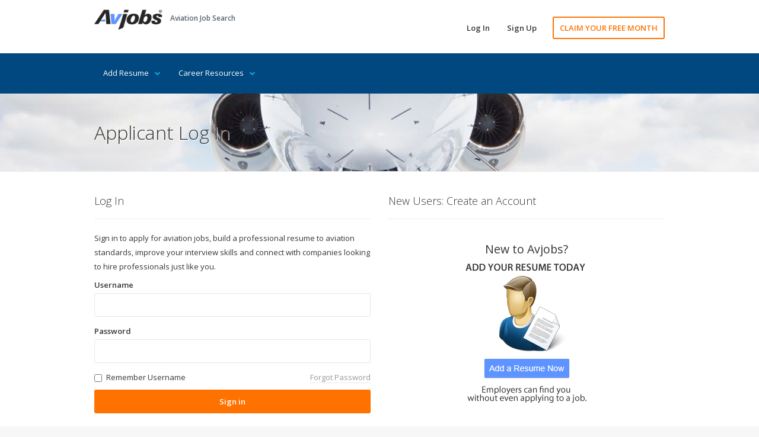

--- FILE ---
content_type: text/html; Charset=utf-8
request_url: https://members.avjobs.com/Member_Registration.asp?jpd=1C308763-7405-4E5A-B45D-655B9A69AF0E
body_size: 24095
content:

<!DOCTYPE html>
<html>
<head>
<meta charset="UTF-8">
<meta http-equiv="X-UA-Compatible" content="IE=edge">
<meta name="viewport" content="width=device-width, initial-scale=1, minimum-scale=1, maximum-scale=1">
	<link href="https://fonts.googleapis.com/css?family=Open+Sans:300,400,600,700" rel="stylesheet" type="text/css">
	<link href="assets/libraries/font-awesome/css/font-awesome.min.css" rel="stylesheet" type="text/css">
	<link href="assets/css/avmax1.css" rel="stylesheet" type="text/css">
	<script src="/assets/js/jquery.js" async="async"></script>
	<link rel="shortcut icon" type="image/x-icon" href="/favicon.ico">
	<title>Avjobs Applicant Log In</title>
<meta name="description" content="Sign in to apply for aviation jobs, build a professional resume to aviation standards, improve your interview skills and connect with companies looking to hire professionals just like you.">
<meta content="Aviation Jobs, Aviation Careers, Aviation Employment " name="keywords">
<meta property="og:title" content="Avjobs Applicant Log In"/>
<meta property="og:description" content="Sign in to apply for aviation jobs, build a professional resume to aviation standards, improve your interview skills and connect with companies looking to hire professionals just like you."/>
<meta property="og:url" content="https://members.avjobs.com/Member_Registration.asp?jpd=1C308763-7405-4E5A-B45D-655B9A69AF0E"/>
<meta property="og:site_name" content="Avjobs, Inc."/>
<meta property="og:type" content="article"/>
<meta property="og:image" content="http://members.avjobs.com/assets/img/smi1.jpg"/>
<meta property="fb:admins" content="1092014845"/>
<meta property="fb:app_id" content="548204648566694"/>
	<!-- Social: Twitter -->
<meta name="twitter:card" content="summary_large_image">
<meta name="twitter:site" content="@avjobsinc">
<meta name="twitter:creator" content="@avjobsinc">
<meta name="twitter:title" content="Avjobs Applicant Log In">
<meta name="twitter:description" content="Sign in to apply for aviation jobs, build a professional resume to aviation standards, improve your interview skills and connect with companies looking to hire professionals just like you.">
<meta name="twitter:image" content="http://members.avjobs.com/assets/img/smi1.jpg">
	<link href="https://ajax.googleapis.com/ajax/libs/jqueryui/1.12.1/themes/base/jquery-ui.css" rel="stylesheet" type="text/css" />
<script src="https://ajax.googleapis.com/ajax/libs/jqueryui/1.12.1/jquery-ui.min.js"></script>
<style type="text/css">
.ui-widget {
	font-family: "Lucida Grande", "Lucida Sans Unicode", Helvetica, Arial, Verdana, sans-serif;
	font-size: 0.75em;
	text-align: left;
	max-height: 51.4em;
	overflow: hidden;
	background-color:#FFFFFF;
	max-width:89.8125em;
	cursor:pointer;
}
</style><link rel="alternate" type="application/rss+xml" title="Avjobs - Live Job Feed" href="https://www.avjobs.com/special/RSS/rss_public.asp" />
<link rel="alternate" type="application/rss+xml" title="Twitter / AvjobsInc Feed RSS" href="https://script.googleusercontent.com/macros/echo?user_content_key=[base64]&lib=MR4ujaZjzsJId9NhnXdLb2cqKIboVfojd" />
<link rel="alternate" type="application/rss+xml" title="AvjobsWeekly Career News RSS" href="https://www.avjobs.com/special/toolbar/avjobsWeekly/menu/twitteravjobsweekly.xml" />
<link rel="alternate" type="application/rss+xml" title="Avjobs Aviation Blog Feed RSS" href="https://www.avjobs.com/blog/syndication.axd" />
<link rel="alternate" type="application/rss+xml" title="Avjobs Aviation Jobs Alert" href="https://www.avjobs.com/special/toolbar/avjobsWeekly/menu/Weekly-Job-Alert-by-state.asp" />
<link rel="alternate" type="application/rss+xml" title="Avjobs Alabama Aviation Jobs Alert" href="https://www.avjobs.com/special/toolbar/avjobsWeekly/menu/Weekly-Job-Alert-by-state.asp?s=AL" />
<link rel="alternate" type="application/rss+xml" title="Avjobs Alaska Aviation Jobs Alert" href="https://www.avjobs.com/special/toolbar/avjobsWeekly/menu/Weekly-Job-Alert-by-state.asp?s=AK" />
<link rel="alternate" type="application/rss+xml" title="Avjobs Arizona Aviation Jobs Alert" href="https://www.avjobs.com/special/toolbar/avjobsWeekly/menu/Weekly-Job-Alert-by-state.asp?s=AZ" />
<link rel="alternate" type="application/rss+xml" title="Avjobs Arkansas Aviation Jobs Alert" href="https://www.avjobs.com/special/toolbar/avjobsWeekly/menu/Weekly-Job-Alert-by-state.asp?s=AR" />
<link rel="alternate" type="application/rss+xml" title="Avjobs California Aviation Jobs Alert" href="https://www.avjobs.com/special/toolbar/avjobsWeekly/menu/Weekly-Job-Alert-by-state.asp?s=CA" />
<link rel="alternate" type="application/rss+xml" title="Avjobs Colorado Aviation Jobs Alert" href="https://www.avjobs.com/special/toolbar/avjobsWeekly/menu/Weekly-Job-Alert-by-state.asp?s=CO" />
<link rel="alternate" type="application/rss+xml" title="Avjobs Connecticut Aviation Jobs Alert" href="https://www.avjobs.com/special/toolbar/avjobsWeekly/menu/Weekly-Job-Alert-by-state.asp?s=CT" />
<link rel="alternate" type="application/rss+xml" title="Avjobs Delaware Aviation Jobs Alert" href="https://www.avjobs.com/special/toolbar/avjobsWeekly/menu/Weekly-Job-Alert-by-state.asp?s=DE" />
<link rel="alternate" type="application/rss+xml" title="Avjobs District Of Columbia Aviation Jobs Alert" href="https://www.avjobs.com/special/toolbar/avjobsWeekly/menu/Weekly-Job-Alert-by-state.asp?s=DC" />
<link rel="alternate" type="application/rss+xml" title="Avjobs Florida Aviation Jobs Alert" href="https://www.avjobs.com/special/toolbar/avjobsWeekly/menu/Weekly-Job-Alert-by-state.asp?s=FL" />
<link rel="alternate" type="application/rss+xml" title="Avjobs Georgia Aviation Jobs Alert" href="https://www.avjobs.com/special/toolbar/avjobsWeekly/menu/Weekly-Job-Alert-by-state.asp?s=GA" />
<link rel="alternate" type="application/rss+xml" title="Avjobs Hawaii Aviation Jobs Alert" href="https://www.avjobs.com/special/toolbar/avjobsWeekly/menu/Weekly-Job-Alert-by-state.asp?s=HI" />
<link rel="alternate" type="application/rss+xml" title="Avjobs Idaho Aviation Jobs Alert" href="https://www.avjobs.com/special/toolbar/avjobsWeekly/menu/Weekly-Job-Alert-by-state.asp?s=ID" />
<link rel="alternate" type="application/rss+xml" title="Avjobs Illinois Aviation Jobs Alert" href="https://www.avjobs.com/special/toolbar/avjobsWeekly/menu/Weekly-Job-Alert-by-state.asp?s=IL" />
<link rel="alternate" type="application/rss+xml" title="Avjobs Indiana Aviation Jobs Alert" href="https://www.avjobs.com/special/toolbar/avjobsWeekly/menu/Weekly-Job-Alert-by-state.asp?s=IN" />
<link rel="alternate" type="application/rss+xml" title="Avjobs Iowa Aviation Jobs Alert" href="https://www.avjobs.com/special/toolbar/avjobsWeekly/menu/Weekly-Job-Alert-by-state.asp?s=IA" />
<link rel="alternate" type="application/rss+xml" title="Avjobs Kansas Aviation Jobs Alert" href="https://www.avjobs.com/special/toolbar/avjobsWeekly/menu/Weekly-Job-Alert-by-state.asp?s=KS" />
<link rel="alternate" type="application/rss+xml" title="Avjobs Kentucky Aviation Jobs Alert" href="https://www.avjobs.com/special/toolbar/avjobsWeekly/menu/Weekly-Job-Alert-by-state.asp?s=KY" />
<link rel="alternate" type="application/rss+xml" title="Avjobs Louisiana Aviation Jobs Alert" href="https://www.avjobs.com/special/toolbar/avjobsWeekly/menu/Weekly-Job-Alert-by-state.asp?s=LA" />
<link rel="alternate" type="application/rss+xml" title="Avjobs Maine Aviation Jobs Alert" href="https://www.avjobs.com/special/toolbar/avjobsWeekly/menu/Weekly-Job-Alert-by-state.asp?s=ME" />
<link rel="alternate" type="application/rss+xml" title="Avjobs Maryland Aviation Jobs Alert" href="https://www.avjobs.com/special/toolbar/avjobsWeekly/menu/Weekly-Job-Alert-by-state.asp?s=MD" />
<link rel="alternate" type="application/rss+xml" title="Avjobs Massachusetts Aviation Jobs Alert" href="https://www.avjobs.com/special/toolbar/avjobsWeekly/menu/Weekly-Job-Alert-by-state.asp?s=MA" />
<link rel="alternate" type="application/rss+xml" title="Avjobs Michigan Aviation Jobs Alert" href="https://www.avjobs.com/special/toolbar/avjobsWeekly/menu/Weekly-Job-Alert-by-state.asp?s=MI" />
<link rel="alternate" type="application/rss+xml" title="Avjobs Minnesota Aviation Jobs Alert" href="https://www.avjobs.com/special/toolbar/avjobsWeekly/menu/Weekly-Job-Alert-by-state.asp?s=MN" />
<link rel="alternate" type="application/rss+xml" title="Avjobs Mississippi Aviation Jobs Alert" href="https://www.avjobs.com/special/toolbar/avjobsWeekly/menu/Weekly-Job-Alert-by-state.asp?s=MS" />
<link rel="alternate" type="application/rss+xml" title="Avjobs Missouri Aviation Jobs Alert" href="https://www.avjobs.com/special/toolbar/avjobsWeekly/menu/Weekly-Job-Alert-by-state.asp?s=MO" />
<link rel="alternate" type="application/rss+xml" title="Avjobs Montana Aviation Jobs Alert" href="https://www.avjobs.com/special/toolbar/avjobsWeekly/menu/Weekly-Job-Alert-by-state.asp?s=MT" />
<link rel="alternate" type="application/rss+xml" title="Avjobs Nebraska Aviation Jobs Alert" href="https://www.avjobs.com/special/toolbar/avjobsWeekly/menu/Weekly-Job-Alert-by-state.asp?s=NE" />
<link rel="alternate" type="application/rss+xml" title="Avjobs Nevada Aviation Jobs Alert" href="https://www.avjobs.com/special/toolbar/avjobsWeekly/menu/Weekly-Job-Alert-by-state.asp?s=NV" />
<link rel="alternate" type="application/rss+xml" title="Avjobs New Hampshire Aviation Jobs Alert" href="https://www.avjobs.com/special/toolbar/avjobsWeekly/menu/Weekly-Job-Alert-by-state.asp?s=NH" />
<link rel="alternate" type="application/rss+xml" title="Avjobs New Jersey Aviation Jobs Alert" href="https://www.avjobs.com/special/toolbar/avjobsWeekly/menu/Weekly-Job-Alert-by-state.asp?s=NJ" />
<link rel="alternate" type="application/rss+xml" title="Avjobs New Mexico Aviation Jobs Alert" href="https://www.avjobs.com/special/toolbar/avjobsWeekly/menu/Weekly-Job-Alert-by-state.asp?s=NM" />
<link rel="alternate" type="application/rss+xml" title="Avjobs New York Aviation Jobs Alert" href="https://www.avjobs.com/special/toolbar/avjobsWeekly/menu/Weekly-Job-Alert-by-state.asp?s=NY" />
<link rel="alternate" type="application/rss+xml" title="Avjobs North Carolina Aviation Jobs Alert" href="https://www.avjobs.com/special/toolbar/avjobsWeekly/menu/Weekly-Job-Alert-by-state.asp?s=NC" />
<link rel="alternate" type="application/rss+xml" title="Avjobs North Dakota Aviation Jobs Alert" href="https://www.avjobs.com/special/toolbar/avjobsWeekly/menu/Weekly-Job-Alert-by-state.asp?s=ND" />
<link rel="alternate" type="application/rss+xml" title="Avjobs Ohio Aviation Jobs Alert" href="https://www.avjobs.com/special/toolbar/avjobsWeekly/menu/Weekly-Job-Alert-by-state.asp?s=OH" />
<link rel="alternate" type="application/rss+xml" title="Avjobs Oklahoma Aviation Jobs Alert" href="https://www.avjobs.com/special/toolbar/avjobsWeekly/menu/Weekly-Job-Alert-by-state.asp?s=OK" />
<link rel="alternate" type="application/rss+xml" title="Avjobs Oregon Aviation Jobs Alert" href="https://www.avjobs.com/special/toolbar/avjobsWeekly/menu/Weekly-Job-Alert-by-state.asp?s=OR" />
<link rel="alternate" type="application/rss+xml" title="Avjobs Pennsylvania Aviation Jobs Alert" href="https://www.avjobs.com/special/toolbar/avjobsWeekly/menu/Weekly-Job-Alert-by-state.asp?s=PA" />
<link rel="alternate" type="application/rss+xml" title="Avjobs Puerto Rico Aviation Jobs Alert" href="https://www.avjobs.com/special/toolbar/avjobsWeekly/menu/Weekly-Job-Alert-by-state.asp?s=PR" />
<link rel="alternate" type="application/rss+xml" title="Avjobs Rhode Island Aviation Jobs Alert" href="https://www.avjobs.com/special/toolbar/avjobsWeekly/menu/Weekly-Job-Alert-by-state.asp?s=RI" />
<link rel="alternate" type="application/rss+xml" title="Avjobs South Carolina Aviation Jobs Alert" href="https://www.avjobs.com/special/toolbar/avjobsWeekly/menu/Weekly-Job-Alert-by-state.asp?s=SC" />
<link rel="alternate" type="application/rss+xml" title="Avjobs South Dakota Aviation Jobs Alert" href="https://www.avjobs.com/special/toolbar/avjobsWeekly/menu/Weekly-Job-Alert-by-state.asp?s=SD" />
<link rel="alternate" type="application/rss+xml" title="Avjobs Tennessee Aviation Jobs Alert" href="https://www.avjobs.com/special/toolbar/avjobsWeekly/menu/Weekly-Job-Alert-by-state.asp?s=TN" />
<link rel="alternate" type="application/rss+xml" title="Avjobs Texas Aviation Jobs Alert" href="https://www.avjobs.com/special/toolbar/avjobsWeekly/menu/Weekly-Job-Alert-by-state.asp?s=TX" />
<link rel="alternate" type="application/rss+xml" title="Avjobs Utah Aviation Jobs Alert" href="https://www.avjobs.com/special/toolbar/avjobsWeekly/menu/Weekly-Job-Alert-by-state.asp?s=UT" />
<link rel="alternate" type="application/rss+xml" title="Avjobs Vermont Aviation Jobs Alert" href="https://www.avjobs.com/special/toolbar/avjobsWeekly/menu/Weekly-Job-Alert-by-state.asp?s=VT" />
<link rel="alternate" type="application/rss+xml" title="Avjobs Virginia Aviation Jobs Alert" href="https://www.avjobs.com/special/toolbar/avjobsWeekly/menu/Weekly-Job-Alert-by-state.asp?s=VA" />
<link rel="alternate" type="application/rss+xml" title="Avjobs Washington Aviation Jobs Alert" href="https://www.avjobs.com/special/toolbar/avjobsWeekly/menu/Weekly-Job-Alert-by-state.asp?s=WA" />
<link rel="alternate" type="application/rss+xml" title="Avjobs West Virginia Aviation Jobs Alert" href="https://www.avjobs.com/special/toolbar/avjobsWeekly/menu/Weekly-Job-Alert-by-state.asp?s=WV" />
<link rel="alternate" type="application/rss+xml" title="Avjobs Wisconsin Aviation Jobs Alert" href="https://www.avjobs.com/special/toolbar/avjobsWeekly/menu/Weekly-Job-Alert-by-state.asp?s=WI" />
<link rel="alternate" type="application/rss+xml" title="Avjobs Wyoming Aviation Jobs Alert" href="https://www.avjobs.com/special/toolbar/avjobsWeekly/menu/Weekly-Job-Alert-by-state.asp?s=WY" />


<style type="text/css">
    .blink_me {
    -webkit-animation-name: blinker;
    -webkit-animation-duration: 1s;
    -webkit-animation-timing-function: linear;
/*  -webkit-animation-iteration-count: infinite;*/
    -webkit-animation-iteration-count: 1;
    
    -moz-animation-name: blinker;
    -moz-animation-duration: 1s;
	 -moz-animation-timing-function: linear;
/*  -moz-animation-iteration-count: infinite;*/
    -moz-animation-iteration-count: 1;
    
    animation-name: blinker;
    animation-duration: 1s;
	 animation-timing-function: linear;
/*  animation-iteration-count: infinite;*/
    animation-iteration-count: 1;
}

@-moz-keyframes blinker {  
    0% { opacity: 1.0; }
    50% { opacity: 0.0; }
    100% { opacity: 1.0; }
}

@-webkit-keyframes blinker {  
    0% { opacity: 1.0; }
    50% { opacity: 0.0; }
    100% { opacity: 1.0; }
}

@keyframes blinker {  
    0% { opacity: 1.0; }
    50% { opacity: 0.0; }
    100% { opacity: 1.0; }
}
</style>
</head>
<body class="hero-content-dark footer-dark">

<div class="page-wrapper">
    
<div class="header-wrapper">
    <div class="header">
        <div class="header-top">
            <div class="container">
                <div class="header-brand">
                    <div class="header-logo">
							
                        <a href="https://www.avjobs.com/" title="Aviation Job Search"><img alt="Aviation Job Search" title="Aviation Job Search" src="/images/Avjobs-198x60.png" style="width: 115px; height: 34px" width="115" height="34"> </a>
							
                    </div><!-- /.header-logo-->
                    
                    <div class="header-slogan">
                        <span class="header-slogan-text">Aviation Job Search</span>
                    </div><!-- /.header-slogan-->
                </div><!-- /.header-brand -->
                <ul class="header-actions nav nav-pills">
                    <li><a href="https://members.avjobs.com/">Log In</a></li>
                    <li><a href="https://www.avjobs.com/get-hired/membership-options.asp">Sign Up</a></li>
                    <li><a href="https://www.avjobs.com/subscribe/Job-Search-Trial.asp?utm_source=ProHomemembers.avjobs.com&utm_medium=webpage&utm_term=30%20day%20trial&utm_content=page&utm_campaign=ProHomemembers.avjobs.com%2030%20Day%20Free%20Trial" class="primary">CLAIM YOUR FREE MONTH</a></li>
                </ul><!-- /.header-actions -->
                <button class="navbar-toggle collapsed" type="button" data-toggle="collapse" data-target=".header-nav">
                    <span class="sr-only">Toggle navigation</span>
                    <span class="icon-bar"></span>
                    <span class="icon-bar"></span>
                    <span class="icon-bar"></span>
                </button>
            </div><!-- /.container -->
        </div><!-- /.header-top -->
        <div class="header-bottom">
            <div class="container">
                <ul class="header-nav nav nav-pills collapse">
                    <li style="margin:0px">
                        <a href="#">Add Resume<i class="fa fa-chevron-down"></i> </a>
                        <ul class="sub-menu">
                            <li><a href="https://www.avjobs.com/resume.asp">Add Your Resume</a></li>
                            <li><a href="https://www.avjobs.com/post-resumes/">Aviation Specific Resume</a></li>
							<li><a href="https://www.avjobs.com/post-resumes/multiple-file-formats.asp">Resume File Formats</a></li>
							<li><a href="https://www.avjobs.com/post-resumes/email-it.asp">Email Your Resume</a></li>
							<li><a href="https://www.avjobs.com/post-resumes/print-it.asp">Print Your Resume</a></li>
							<li><a href="https://www.avjobs.com/post-resumes/fax-it.asp">Fax Your Resume</a></li>
							<li><a href="https://www.avjobs.com/post-resumes/activity-tracking.asp">Track Resume Activity</a></li>
                        </ul>
                    </li>
                    <li style="margin:0px">
                        <a href="#">Career Resources<i class="fa fa-chevron-down"></i></a>
                        <ul class="sub-menu">
                                <li><a href="https://www.avjobs.com/signup/index.asp">Free Jobs Newsletter</a></li>
                                <li><a href="https://www.avjobs.com/careers/">Career Directory</a></li>
                                <li><a href="https://www.avjobs.com/aviation-companies/">Aviation Companies</a></li>
                                <li><a href="https://www.avjobs.com/salaries-wages-pay/">Salary Wages &amp; Pay</a></li>
                                <li><a href="https://www.avjobs.com/aviation-news/">Aviation News</a></li>
                                <li><a href="https://www.avjobs.com/interviews/">Job Interviews</a></li>
                                <li><a href="https://www.avjobs.com/history/">History of Aviation</a></li>
                                <li><a href="https://www.avjobs.com/rss/">RSS Feeds</a></li>
                                <li><a href="https://www.avjobs.com/jobs/stats.asp">Job Statistics</a></li>
                                <li><a href="https://www.avjobs.com/aviation-career-guide/">Aviation Career Guide</a></li>
                                <li><a href="https://www.avjobs.com/subscribe/Job-Search-Trial.asp?utm_source=ProHomemembers.avjobs.com&utm_medium=webpage&utm_term=30%20day%20trial&utm_content=page&utm_campaign=ProHomemembers.avjobs.com%2030%20Day%20Free%20Trial">Claim Your FREE Month</a></li>
                        </ul><!-- /.sub-menu -->
                    </li>
                </ul>
                <div class="header-search hidden-sm">

                </div><!-- /.header-search -->
            </div><!-- /.container -->
        </div><!-- /.header-bottom -->
    </div><!-- /.header -->
</div><!-- /.header-wrapper-->
    <div class="main-wrapper">
        <div class="main">
            <div class="document-title">
                <div class="container">
                    <h1 style="text-shadow: 1px 1px #fff;">Applicant Log In</h1>
                </div><!-- /.container -->
            </div><!-- /.document-title -->

            <div class="container">
	<div class="row">
<div class="col-sm-6">
	
        <h3 class="page-header">Log In</h3>
        <p>Sign in to apply for aviation jobs, build a professional resume to aviation standards, improve your interview skills and connect with companies looking to hire professionals just like you.</p>
	
			<form action="checkAccount.aspx" accept-charset="UTF-8" enctype="application/x-www-form-urlencoded" method="post" name="frm_pupliclogin">
				<div class="form-group">
					<label for="form-login-username">Username</label>
					<input type="email" class="form-control" id="form-login-username" maxlength="50" name="txtUserName" required="" value=''>
				</div><!-- /.form-group -->
				<div class="form-group">
					<label for="form-login-password">Password</label>
					<input type="password" class="form-control" id="form-login-password" maxlength="20" name="txtUserPass" required="">
				</div><!-- /.form-group -->
				<div class="checkbox" style="margin-left:20px">
					<label><input type="checkbox" name="Remember" value="True" /> Remember Username</label>
					<a href="lost_password.asp?mode=enter" class="link-not-important pull-right">Forgot Password</a>
				</div><!-- /.checkbox -->
				<div class="form-group" style="text-align:center">
					<button type="submit" class="btn btn-secondary btn-block">Sign in</button>
					<!--<button type="submit" class="btn btn-secondary" style="float:left;width:200px">Sign in</button>
					<input formmethod="post" formaction="https://www.avjobs.com/subscribe/Job-Search-Trial.asp?utm_source=MemberRegmembers.avjobs.com&utm_medium=MemberRegmembers.avjobs.com&utm_term=30%20day%20trial&utm_content=page&utm_campaign=MemberRegmembers.avjobs.com%2030%20Day%20Free%20Trial" class="btn btn-secondary blnwk-button" style="float:right;width:200px;background-color:#5e94ff" type="button" value="Create New Account" onclick="window.location.href='https://www.avjobs.com/subscribe/Job-Search-Trial.asp?utm_source=MemberRegmembers.avjobs.com&utm_medium=MemberRegmembers.avjobs.com&utm_term=30%20day%20trial&utm_content=page&utm_campaign=MemberRegmembers.avjobs.com%2030%20Day%20Free%20Trial'" />-->
				</div><!-- /.form-group -->
				<div class="clearfix">
				</div>
				<hr>
			</form>
		<p>If you don't have an account, you can create one. <a href="https://www.avjobs.com/subscribe/Job-Search-Trial.asp?utm_source=MemberRegmembers.avjobs.com&utm_medium=MemberRegmembers.avjobs.com&utm_term=30%20day%20trial&utm_content=page&utm_campaign=MemberRegmembers.avjobs.com%2030%20Day%20Free%20Trial" class="primary">Try Avjobs Free</a>.</p>
    </div>
<div class="col-sm-6">
		
	        <h3 class="page-header">New Users: Create an Account</h3>
	        
      <div style="text-align:center;margin-top:3em">
			<p style="font-size:1.5em">New to Avjobs?<br>
	     		<a title="CLAIM YOUR FREE MONTH" href="https://www.avjobs.com/subscribe/Job-Search-Trial.asp?utm_source=Mc50MemberReg&utm_medium=Mc50&utm_term=30%20day%20trial&utm_content=page&utm_campaign=Mc50MemberReg%2030%20Day%20Free%20Trial%203">
				<img alt="CLAIM YOUR FREE MONTH" title="CLAIM YOUR FREE MONTH" src="/images/v_png_av/250x250/promo-Resume-Host-Trial-3-250x250.png"></a>
			</p>
		</div>
        		
    </div>	
	</div><!-- /.row -->
	
</div><!-- /.container -->
        </div><!-- /.main -->
    </div><!-- /.main-wrapper -->
</div><!-- /.page-wrapper -->

<!-- Global site tag (gtag.js) - Google Analytics -->
<script async src="https://www.googletagmanager.com/gtag/js?id=UA-431860-2"></script>
<script>
  window.dataLayer = window.dataLayer || [];
  function gtag(){dataLayer.push(arguments);}
  gtag('js', new Date());
  gtag('config', 'UA-431860-2');
</script>
</body>
</html>